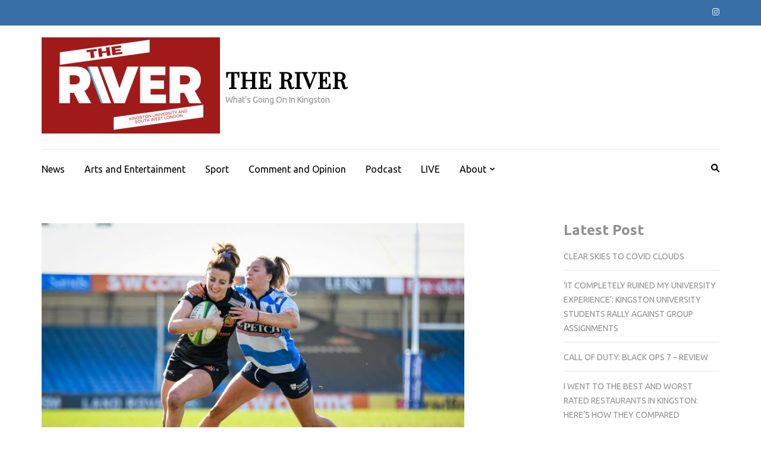

--- FILE ---
content_type: text/html; charset=UTF-8
request_url: https://riveronline.co.uk/kingston-university-rugby-player-says-more-needs-to-be-done-to-raise-awareness-of-womens-rugby/
body_size: 15141
content:
    <!DOCTYPE html>
    <html lang="en-GB">
    
<head itemscope itemtype="https://schema.org/WebSite">

    <meta charset="UTF-8">
    <meta name="viewport" content="width=device-width, initial-scale=1">
    <link rel="profile" href="http://gmpg.org/xfn/11">
    <link rel="pingback" href="https://riveronline.co.uk/xmlrpc.php">
    <meta name='robots' content='index, follow, max-image-preview:large, max-snippet:-1, max-video-preview:-1' />
	<style>img:is([sizes="auto" i], [sizes^="auto," i]) { contain-intrinsic-size: 3000px 1500px }</style>
	
	<!-- This site is optimized with the Yoast SEO plugin v26.4 - https://yoast.com/wordpress/plugins/seo/ -->
	<title>Kingston University rugby player says more needs to be done to raise awareness of women&#039;s rugby - The River</title>
	<link rel="canonical" href="https://riveronline.co.uk/kingston-university-rugby-player-says-more-needs-to-be-done-to-raise-awareness-of-womens-rugby/" />
	<meta property="og:locale" content="en_GB" />
	<meta property="og:type" content="article" />
	<meta property="og:title" content="Kingston University rugby player says more needs to be done to raise awareness of women&#039;s rugby - The River" />
	<meta property="og:url" content="https://riveronline.co.uk/kingston-university-rugby-player-says-more-needs-to-be-done-to-raise-awareness-of-womens-rugby/" />
	<meta property="og:site_name" content="The River" />
	<meta property="article:published_time" content="2021-03-07T09:42:42+00:00" />
	<meta property="article:modified_time" content="2021-03-07T09:42:45+00:00" />
	<meta property="og:image" content="https://riveronline.co.uk/wp-content/uploads/2021/02/shutterstock_editorial_11778208am-scaled.jpg" />
	<meta property="og:image:width" content="2560" />
	<meta property="og:image:height" content="1707" />
	<meta property="og:image:type" content="image/jpeg" />
	<meta name="author" content="Daniel Nuttman" />
	<meta name="twitter:card" content="summary_large_image" />
	<meta name="twitter:label1" content="Written by" />
	<meta name="twitter:data1" content="Daniel Nuttman" />
	<meta name="twitter:label2" content="Estimated reading time" />
	<meta name="twitter:data2" content="3 minutes" />
	<script type="application/ld+json" class="yoast-schema-graph">{"@context":"https://schema.org","@graph":[{"@type":"Article","@id":"https://riveronline.co.uk/kingston-university-rugby-player-says-more-needs-to-be-done-to-raise-awareness-of-womens-rugby/#article","isPartOf":{"@id":"https://riveronline.co.uk/kingston-university-rugby-player-says-more-needs-to-be-done-to-raise-awareness-of-womens-rugby/"},"author":{"name":"Daniel Nuttman","@id":"https://riveronline.co.uk/#/schema/person/c8f5cfe6a95216378e35b660bf79344f"},"headline":"Kingston University rugby player says more needs to be done to raise awareness of women&#8217;s rugby","datePublished":"2021-03-07T09:42:42+00:00","dateModified":"2021-03-07T09:42:45+00:00","mainEntityOfPage":{"@id":"https://riveronline.co.uk/kingston-university-rugby-player-says-more-needs-to-be-done-to-raise-awareness-of-womens-rugby/"},"wordCount":559,"commentCount":1,"publisher":{"@id":"https://riveronline.co.uk/#organization"},"image":{"@id":"https://riveronline.co.uk/kingston-university-rugby-player-says-more-needs-to-be-done-to-raise-awareness-of-womens-rugby/#primaryimage"},"thumbnailUrl":"https://riveronline.co.uk/wp-content/uploads/2021/02/shutterstock_editorial_11778208am-scaled.jpg","keywords":["COVID-19","Rugby","sport","women's sport"],"articleSection":["Sport"],"inLanguage":"en-GB","potentialAction":[{"@type":"CommentAction","name":"Comment","target":["https://riveronline.co.uk/kingston-university-rugby-player-says-more-needs-to-be-done-to-raise-awareness-of-womens-rugby/#respond"]}]},{"@type":"WebPage","@id":"https://riveronline.co.uk/kingston-university-rugby-player-says-more-needs-to-be-done-to-raise-awareness-of-womens-rugby/","url":"https://riveronline.co.uk/kingston-university-rugby-player-says-more-needs-to-be-done-to-raise-awareness-of-womens-rugby/","name":"Kingston University rugby player says more needs to be done to raise awareness of women's rugby - The River","isPartOf":{"@id":"https://riveronline.co.uk/#website"},"primaryImageOfPage":{"@id":"https://riveronline.co.uk/kingston-university-rugby-player-says-more-needs-to-be-done-to-raise-awareness-of-womens-rugby/#primaryimage"},"image":{"@id":"https://riveronline.co.uk/kingston-university-rugby-player-says-more-needs-to-be-done-to-raise-awareness-of-womens-rugby/#primaryimage"},"thumbnailUrl":"https://riveronline.co.uk/wp-content/uploads/2021/02/shutterstock_editorial_11778208am-scaled.jpg","datePublished":"2021-03-07T09:42:42+00:00","dateModified":"2021-03-07T09:42:45+00:00","breadcrumb":{"@id":"https://riveronline.co.uk/kingston-university-rugby-player-says-more-needs-to-be-done-to-raise-awareness-of-womens-rugby/#breadcrumb"},"inLanguage":"en-GB","potentialAction":[{"@type":"ReadAction","target":["https://riveronline.co.uk/kingston-university-rugby-player-says-more-needs-to-be-done-to-raise-awareness-of-womens-rugby/"]}]},{"@type":"ImageObject","inLanguage":"en-GB","@id":"https://riveronline.co.uk/kingston-university-rugby-player-says-more-needs-to-be-done-to-raise-awareness-of-womens-rugby/#primaryimage","url":"https://riveronline.co.uk/wp-content/uploads/2021/02/shutterstock_editorial_11778208am-scaled.jpg","contentUrl":"https://riveronline.co.uk/wp-content/uploads/2021/02/shutterstock_editorial_11778208am-scaled.jpg","width":2560,"height":1707,"caption":"Mandatory Credit: Photo by Andy Watts/JMP/Shutterstock"},{"@type":"BreadcrumbList","@id":"https://riveronline.co.uk/kingston-university-rugby-player-says-more-needs-to-be-done-to-raise-awareness-of-womens-rugby/#breadcrumb","itemListElement":[{"@type":"ListItem","position":1,"name":"Home","item":"https://riveronline.co.uk/"},{"@type":"ListItem","position":2,"name":"Kingston University rugby player says more needs to be done to raise awareness of women&#8217;s rugby"}]},{"@type":"WebSite","@id":"https://riveronline.co.uk/#website","url":"https://riveronline.co.uk/","name":"The River","description":"What&#039;s Going On In Kingston","publisher":{"@id":"https://riveronline.co.uk/#organization"},"potentialAction":[{"@type":"SearchAction","target":{"@type":"EntryPoint","urlTemplate":"https://riveronline.co.uk/?s={search_term_string}"},"query-input":{"@type":"PropertyValueSpecification","valueRequired":true,"valueName":"search_term_string"}}],"inLanguage":"en-GB"},{"@type":"Organization","@id":"https://riveronline.co.uk/#organization","name":"The River","url":"https://riveronline.co.uk/","logo":{"@type":"ImageObject","inLanguage":"en-GB","@id":"https://riveronline.co.uk/#/schema/logo/image/","url":"https://riveronline.co.uk/wp-content/uploads/2024/10/cropped-River-Logo-Final-Online-Red-BG-e1729603722905.png","contentUrl":"https://riveronline.co.uk/wp-content/uploads/2024/10/cropped-River-Logo-Final-Online-Red-BG-e1729603722905.png","width":300,"height":162,"caption":"The River"},"image":{"@id":"https://riveronline.co.uk/#/schema/logo/image/"}},{"@type":"Person","@id":"https://riveronline.co.uk/#/schema/person/c8f5cfe6a95216378e35b660bf79344f","name":"Daniel Nuttman","image":{"@type":"ImageObject","inLanguage":"en-GB","@id":"https://riveronline.co.uk/#/schema/person/image/","url":"https://secure.gravatar.com/avatar/c063cbf2176145e1a78938956006b12ddf3142511130b397e5489383613e9140?s=96&d=mm&r=g","contentUrl":"https://secure.gravatar.com/avatar/c063cbf2176145e1a78938956006b12ddf3142511130b397e5489383613e9140?s=96&d=mm&r=g","caption":"Daniel Nuttman"},"description":"Third year journalism student at Kingston University, currently the sports editor on The River. Interests include football, boxing and sports writing.","url":"https://riveronline.co.uk/author/k1820813/"}]}</script>
	<!-- / Yoast SEO plugin. -->


<link rel='dns-prefetch' href='//fonts.googleapis.com' />
<link rel="alternate" type="application/rss+xml" title="The River &raquo; Feed" href="https://riveronline.co.uk/feed/" />
<link rel="alternate" type="application/rss+xml" title="The River &raquo; Comments Feed" href="https://riveronline.co.uk/comments/feed/" />
<script type="text/javascript" id="wpp-js" src="https://riveronline.co.uk/wp-content/plugins/wordpress-popular-posts/assets/js/wpp.min.js?ver=7.3.6" data-sampling="0" data-sampling-rate="100" data-api-url="https://riveronline.co.uk/wp-json/wordpress-popular-posts" data-post-id="35843" data-token="0cd3a6f1a2" data-lang="0" data-debug="0"></script>
<link rel="alternate" type="application/rss+xml" title="The River &raquo; Kingston University rugby player says more needs to be done to raise awareness of women&#8217;s rugby Comments Feed" href="https://riveronline.co.uk/kingston-university-rugby-player-says-more-needs-to-be-done-to-raise-awareness-of-womens-rugby/feed/" />
		<!-- This site uses the Google Analytics by ExactMetrics plugin v8.11.0 - Using Analytics tracking - https://www.exactmetrics.com/ -->
							<script src="//www.googletagmanager.com/gtag/js?id=G-YH2M0EBKLS"  data-cfasync="false" data-wpfc-render="false" type="text/javascript" async></script>
			<script data-cfasync="false" data-wpfc-render="false" type="text/javascript">
				var em_version = '8.11.0';
				var em_track_user = true;
				var em_no_track_reason = '';
								var ExactMetricsDefaultLocations = {"page_location":"https:\/\/riveronline.co.uk\/kingston-university-rugby-player-says-more-needs-to-be-done-to-raise-awareness-of-womens-rugby\/"};
								if ( typeof ExactMetricsPrivacyGuardFilter === 'function' ) {
					var ExactMetricsLocations = (typeof ExactMetricsExcludeQuery === 'object') ? ExactMetricsPrivacyGuardFilter( ExactMetricsExcludeQuery ) : ExactMetricsPrivacyGuardFilter( ExactMetricsDefaultLocations );
				} else {
					var ExactMetricsLocations = (typeof ExactMetricsExcludeQuery === 'object') ? ExactMetricsExcludeQuery : ExactMetricsDefaultLocations;
				}

								var disableStrs = [
										'ga-disable-G-YH2M0EBKLS',
									];

				/* Function to detect opted out users */
				function __gtagTrackerIsOptedOut() {
					for (var index = 0; index < disableStrs.length; index++) {
						if (document.cookie.indexOf(disableStrs[index] + '=true') > -1) {
							return true;
						}
					}

					return false;
				}

				/* Disable tracking if the opt-out cookie exists. */
				if (__gtagTrackerIsOptedOut()) {
					for (var index = 0; index < disableStrs.length; index++) {
						window[disableStrs[index]] = true;
					}
				}

				/* Opt-out function */
				function __gtagTrackerOptout() {
					for (var index = 0; index < disableStrs.length; index++) {
						document.cookie = disableStrs[index] + '=true; expires=Thu, 31 Dec 2099 23:59:59 UTC; path=/';
						window[disableStrs[index]] = true;
					}
				}

				if ('undefined' === typeof gaOptout) {
					function gaOptout() {
						__gtagTrackerOptout();
					}
				}
								window.dataLayer = window.dataLayer || [];

				window.ExactMetricsDualTracker = {
					helpers: {},
					trackers: {},
				};
				if (em_track_user) {
					function __gtagDataLayer() {
						dataLayer.push(arguments);
					}

					function __gtagTracker(type, name, parameters) {
						if (!parameters) {
							parameters = {};
						}

						if (parameters.send_to) {
							__gtagDataLayer.apply(null, arguments);
							return;
						}

						if (type === 'event') {
														parameters.send_to = exactmetrics_frontend.v4_id;
							var hookName = name;
							if (typeof parameters['event_category'] !== 'undefined') {
								hookName = parameters['event_category'] + ':' + name;
							}

							if (typeof ExactMetricsDualTracker.trackers[hookName] !== 'undefined') {
								ExactMetricsDualTracker.trackers[hookName](parameters);
							} else {
								__gtagDataLayer('event', name, parameters);
							}
							
						} else {
							__gtagDataLayer.apply(null, arguments);
						}
					}

					__gtagTracker('js', new Date());
					__gtagTracker('set', {
						'developer_id.dNDMyYj': true,
											});
					if ( ExactMetricsLocations.page_location ) {
						__gtagTracker('set', ExactMetricsLocations);
					}
										__gtagTracker('config', 'G-YH2M0EBKLS', {"forceSSL":"true","link_attribution":"true"} );
										window.gtag = __gtagTracker;										(function () {
						/* https://developers.google.com/analytics/devguides/collection/analyticsjs/ */
						/* ga and __gaTracker compatibility shim. */
						var noopfn = function () {
							return null;
						};
						var newtracker = function () {
							return new Tracker();
						};
						var Tracker = function () {
							return null;
						};
						var p = Tracker.prototype;
						p.get = noopfn;
						p.set = noopfn;
						p.send = function () {
							var args = Array.prototype.slice.call(arguments);
							args.unshift('send');
							__gaTracker.apply(null, args);
						};
						var __gaTracker = function () {
							var len = arguments.length;
							if (len === 0) {
								return;
							}
							var f = arguments[len - 1];
							if (typeof f !== 'object' || f === null || typeof f.hitCallback !== 'function') {
								if ('send' === arguments[0]) {
									var hitConverted, hitObject = false, action;
									if ('event' === arguments[1]) {
										if ('undefined' !== typeof arguments[3]) {
											hitObject = {
												'eventAction': arguments[3],
												'eventCategory': arguments[2],
												'eventLabel': arguments[4],
												'value': arguments[5] ? arguments[5] : 1,
											}
										}
									}
									if ('pageview' === arguments[1]) {
										if ('undefined' !== typeof arguments[2]) {
											hitObject = {
												'eventAction': 'page_view',
												'page_path': arguments[2],
											}
										}
									}
									if (typeof arguments[2] === 'object') {
										hitObject = arguments[2];
									}
									if (typeof arguments[5] === 'object') {
										Object.assign(hitObject, arguments[5]);
									}
									if ('undefined' !== typeof arguments[1].hitType) {
										hitObject = arguments[1];
										if ('pageview' === hitObject.hitType) {
											hitObject.eventAction = 'page_view';
										}
									}
									if (hitObject) {
										action = 'timing' === arguments[1].hitType ? 'timing_complete' : hitObject.eventAction;
										hitConverted = mapArgs(hitObject);
										__gtagTracker('event', action, hitConverted);
									}
								}
								return;
							}

							function mapArgs(args) {
								var arg, hit = {};
								var gaMap = {
									'eventCategory': 'event_category',
									'eventAction': 'event_action',
									'eventLabel': 'event_label',
									'eventValue': 'event_value',
									'nonInteraction': 'non_interaction',
									'timingCategory': 'event_category',
									'timingVar': 'name',
									'timingValue': 'value',
									'timingLabel': 'event_label',
									'page': 'page_path',
									'location': 'page_location',
									'title': 'page_title',
									'referrer' : 'page_referrer',
								};
								for (arg in args) {
																		if (!(!args.hasOwnProperty(arg) || !gaMap.hasOwnProperty(arg))) {
										hit[gaMap[arg]] = args[arg];
									} else {
										hit[arg] = args[arg];
									}
								}
								return hit;
							}

							try {
								f.hitCallback();
							} catch (ex) {
							}
						};
						__gaTracker.create = newtracker;
						__gaTracker.getByName = newtracker;
						__gaTracker.getAll = function () {
							return [];
						};
						__gaTracker.remove = noopfn;
						__gaTracker.loaded = true;
						window['__gaTracker'] = __gaTracker;
					})();
									} else {
										console.log("");
					(function () {
						function __gtagTracker() {
							return null;
						}

						window['__gtagTracker'] = __gtagTracker;
						window['gtag'] = __gtagTracker;
					})();
									}
			</script>
							<!-- / Google Analytics by ExactMetrics -->
		<style id='classic-theme-styles-inline-css' type='text/css'>
/*! This file is auto-generated */
.wp-block-button__link{color:#fff;background-color:#32373c;border-radius:9999px;box-shadow:none;text-decoration:none;padding:calc(.667em + 2px) calc(1.333em + 2px);font-size:1.125em}.wp-block-file__button{background:#32373c;color:#fff;text-decoration:none}
</style>
<style id='global-styles-inline-css' type='text/css'>
:root{--wp--preset--aspect-ratio--square: 1;--wp--preset--aspect-ratio--4-3: 4/3;--wp--preset--aspect-ratio--3-4: 3/4;--wp--preset--aspect-ratio--3-2: 3/2;--wp--preset--aspect-ratio--2-3: 2/3;--wp--preset--aspect-ratio--16-9: 16/9;--wp--preset--aspect-ratio--9-16: 9/16;--wp--preset--color--black: #000000;--wp--preset--color--cyan-bluish-gray: #abb8c3;--wp--preset--color--white: #ffffff;--wp--preset--color--pale-pink: #f78da7;--wp--preset--color--vivid-red: #cf2e2e;--wp--preset--color--luminous-vivid-orange: #ff6900;--wp--preset--color--luminous-vivid-amber: #fcb900;--wp--preset--color--light-green-cyan: #7bdcb5;--wp--preset--color--vivid-green-cyan: #00d084;--wp--preset--color--pale-cyan-blue: #8ed1fc;--wp--preset--color--vivid-cyan-blue: #0693e3;--wp--preset--color--vivid-purple: #9b51e0;--wp--preset--gradient--vivid-cyan-blue-to-vivid-purple: linear-gradient(135deg,rgba(6,147,227,1) 0%,rgb(155,81,224) 100%);--wp--preset--gradient--light-green-cyan-to-vivid-green-cyan: linear-gradient(135deg,rgb(122,220,180) 0%,rgb(0,208,130) 100%);--wp--preset--gradient--luminous-vivid-amber-to-luminous-vivid-orange: linear-gradient(135deg,rgba(252,185,0,1) 0%,rgba(255,105,0,1) 100%);--wp--preset--gradient--luminous-vivid-orange-to-vivid-red: linear-gradient(135deg,rgba(255,105,0,1) 0%,rgb(207,46,46) 100%);--wp--preset--gradient--very-light-gray-to-cyan-bluish-gray: linear-gradient(135deg,rgb(238,238,238) 0%,rgb(169,184,195) 100%);--wp--preset--gradient--cool-to-warm-spectrum: linear-gradient(135deg,rgb(74,234,220) 0%,rgb(151,120,209) 20%,rgb(207,42,186) 40%,rgb(238,44,130) 60%,rgb(251,105,98) 80%,rgb(254,248,76) 100%);--wp--preset--gradient--blush-light-purple: linear-gradient(135deg,rgb(255,206,236) 0%,rgb(152,150,240) 100%);--wp--preset--gradient--blush-bordeaux: linear-gradient(135deg,rgb(254,205,165) 0%,rgb(254,45,45) 50%,rgb(107,0,62) 100%);--wp--preset--gradient--luminous-dusk: linear-gradient(135deg,rgb(255,203,112) 0%,rgb(199,81,192) 50%,rgb(65,88,208) 100%);--wp--preset--gradient--pale-ocean: linear-gradient(135deg,rgb(255,245,203) 0%,rgb(182,227,212) 50%,rgb(51,167,181) 100%);--wp--preset--gradient--electric-grass: linear-gradient(135deg,rgb(202,248,128) 0%,rgb(113,206,126) 100%);--wp--preset--gradient--midnight: linear-gradient(135deg,rgb(2,3,129) 0%,rgb(40,116,252) 100%);--wp--preset--font-size--small: 13px;--wp--preset--font-size--medium: 20px;--wp--preset--font-size--large: 36px;--wp--preset--font-size--x-large: 42px;--wp--preset--spacing--20: 0.44rem;--wp--preset--spacing--30: 0.67rem;--wp--preset--spacing--40: 1rem;--wp--preset--spacing--50: 1.5rem;--wp--preset--spacing--60: 2.25rem;--wp--preset--spacing--70: 3.38rem;--wp--preset--spacing--80: 5.06rem;--wp--preset--shadow--natural: 6px 6px 9px rgba(0, 0, 0, 0.2);--wp--preset--shadow--deep: 12px 12px 50px rgba(0, 0, 0, 0.4);--wp--preset--shadow--sharp: 6px 6px 0px rgba(0, 0, 0, 0.2);--wp--preset--shadow--outlined: 6px 6px 0px -3px rgba(255, 255, 255, 1), 6px 6px rgba(0, 0, 0, 1);--wp--preset--shadow--crisp: 6px 6px 0px rgba(0, 0, 0, 1);}:where(.is-layout-flex){gap: 0.5em;}:where(.is-layout-grid){gap: 0.5em;}body .is-layout-flex{display: flex;}.is-layout-flex{flex-wrap: wrap;align-items: center;}.is-layout-flex > :is(*, div){margin: 0;}body .is-layout-grid{display: grid;}.is-layout-grid > :is(*, div){margin: 0;}:where(.wp-block-columns.is-layout-flex){gap: 2em;}:where(.wp-block-columns.is-layout-grid){gap: 2em;}:where(.wp-block-post-template.is-layout-flex){gap: 1.25em;}:where(.wp-block-post-template.is-layout-grid){gap: 1.25em;}.has-black-color{color: var(--wp--preset--color--black) !important;}.has-cyan-bluish-gray-color{color: var(--wp--preset--color--cyan-bluish-gray) !important;}.has-white-color{color: var(--wp--preset--color--white) !important;}.has-pale-pink-color{color: var(--wp--preset--color--pale-pink) !important;}.has-vivid-red-color{color: var(--wp--preset--color--vivid-red) !important;}.has-luminous-vivid-orange-color{color: var(--wp--preset--color--luminous-vivid-orange) !important;}.has-luminous-vivid-amber-color{color: var(--wp--preset--color--luminous-vivid-amber) !important;}.has-light-green-cyan-color{color: var(--wp--preset--color--light-green-cyan) !important;}.has-vivid-green-cyan-color{color: var(--wp--preset--color--vivid-green-cyan) !important;}.has-pale-cyan-blue-color{color: var(--wp--preset--color--pale-cyan-blue) !important;}.has-vivid-cyan-blue-color{color: var(--wp--preset--color--vivid-cyan-blue) !important;}.has-vivid-purple-color{color: var(--wp--preset--color--vivid-purple) !important;}.has-black-background-color{background-color: var(--wp--preset--color--black) !important;}.has-cyan-bluish-gray-background-color{background-color: var(--wp--preset--color--cyan-bluish-gray) !important;}.has-white-background-color{background-color: var(--wp--preset--color--white) !important;}.has-pale-pink-background-color{background-color: var(--wp--preset--color--pale-pink) !important;}.has-vivid-red-background-color{background-color: var(--wp--preset--color--vivid-red) !important;}.has-luminous-vivid-orange-background-color{background-color: var(--wp--preset--color--luminous-vivid-orange) !important;}.has-luminous-vivid-amber-background-color{background-color: var(--wp--preset--color--luminous-vivid-amber) !important;}.has-light-green-cyan-background-color{background-color: var(--wp--preset--color--light-green-cyan) !important;}.has-vivid-green-cyan-background-color{background-color: var(--wp--preset--color--vivid-green-cyan) !important;}.has-pale-cyan-blue-background-color{background-color: var(--wp--preset--color--pale-cyan-blue) !important;}.has-vivid-cyan-blue-background-color{background-color: var(--wp--preset--color--vivid-cyan-blue) !important;}.has-vivid-purple-background-color{background-color: var(--wp--preset--color--vivid-purple) !important;}.has-black-border-color{border-color: var(--wp--preset--color--black) !important;}.has-cyan-bluish-gray-border-color{border-color: var(--wp--preset--color--cyan-bluish-gray) !important;}.has-white-border-color{border-color: var(--wp--preset--color--white) !important;}.has-pale-pink-border-color{border-color: var(--wp--preset--color--pale-pink) !important;}.has-vivid-red-border-color{border-color: var(--wp--preset--color--vivid-red) !important;}.has-luminous-vivid-orange-border-color{border-color: var(--wp--preset--color--luminous-vivid-orange) !important;}.has-luminous-vivid-amber-border-color{border-color: var(--wp--preset--color--luminous-vivid-amber) !important;}.has-light-green-cyan-border-color{border-color: var(--wp--preset--color--light-green-cyan) !important;}.has-vivid-green-cyan-border-color{border-color: var(--wp--preset--color--vivid-green-cyan) !important;}.has-pale-cyan-blue-border-color{border-color: var(--wp--preset--color--pale-cyan-blue) !important;}.has-vivid-cyan-blue-border-color{border-color: var(--wp--preset--color--vivid-cyan-blue) !important;}.has-vivid-purple-border-color{border-color: var(--wp--preset--color--vivid-purple) !important;}.has-vivid-cyan-blue-to-vivid-purple-gradient-background{background: var(--wp--preset--gradient--vivid-cyan-blue-to-vivid-purple) !important;}.has-light-green-cyan-to-vivid-green-cyan-gradient-background{background: var(--wp--preset--gradient--light-green-cyan-to-vivid-green-cyan) !important;}.has-luminous-vivid-amber-to-luminous-vivid-orange-gradient-background{background: var(--wp--preset--gradient--luminous-vivid-amber-to-luminous-vivid-orange) !important;}.has-luminous-vivid-orange-to-vivid-red-gradient-background{background: var(--wp--preset--gradient--luminous-vivid-orange-to-vivid-red) !important;}.has-very-light-gray-to-cyan-bluish-gray-gradient-background{background: var(--wp--preset--gradient--very-light-gray-to-cyan-bluish-gray) !important;}.has-cool-to-warm-spectrum-gradient-background{background: var(--wp--preset--gradient--cool-to-warm-spectrum) !important;}.has-blush-light-purple-gradient-background{background: var(--wp--preset--gradient--blush-light-purple) !important;}.has-blush-bordeaux-gradient-background{background: var(--wp--preset--gradient--blush-bordeaux) !important;}.has-luminous-dusk-gradient-background{background: var(--wp--preset--gradient--luminous-dusk) !important;}.has-pale-ocean-gradient-background{background: var(--wp--preset--gradient--pale-ocean) !important;}.has-electric-grass-gradient-background{background: var(--wp--preset--gradient--electric-grass) !important;}.has-midnight-gradient-background{background: var(--wp--preset--gradient--midnight) !important;}.has-small-font-size{font-size: var(--wp--preset--font-size--small) !important;}.has-medium-font-size{font-size: var(--wp--preset--font-size--medium) !important;}.has-large-font-size{font-size: var(--wp--preset--font-size--large) !important;}.has-x-large-font-size{font-size: var(--wp--preset--font-size--x-large) !important;}
:where(.wp-block-post-template.is-layout-flex){gap: 1.25em;}:where(.wp-block-post-template.is-layout-grid){gap: 1.25em;}
:where(.wp-block-columns.is-layout-flex){gap: 2em;}:where(.wp-block-columns.is-layout-grid){gap: 2em;}
:root :where(.wp-block-pullquote){font-size: 1.5em;line-height: 1.6;}
</style>
<link rel='stylesheet' id='wpo_min-header-0-css' href='https://riveronline.co.uk/wp-content/cache/wpo-minify/1767559698/assets/wpo-minify-header-80f74743.min.css' type='text/css' media='all' />
<link rel='stylesheet' id='wordpress-popular-posts-css-css' href='https://riveronline.co.uk/wp-content/plugins/wordpress-popular-posts/assets/css/wpp.css' type='text/css' media='all' />
<link rel='stylesheet' id='wpo_min-header-2-css' href='https://riveronline.co.uk/wp-content/cache/wpo-minify/1767559698/assets/wpo-minify-header-bd811d51.min.css' type='text/css' media='all' />
<script type="text/javascript" src="https://riveronline.co.uk/wp-content/cache/wpo-minify/1767559698/assets/wpo-minify-header-22650d73.min.js" id="wpo_min-header-0-js" async="async" data-wp-strategy="async"></script>
<script type="text/javascript" id="wpo_min-header-1-js-extra">
/* <![CDATA[ */
var elb = {"datetime_format":"human","locale":"en_GB","interval":"30","new_post_msg":"There is %s update.","new_posts_msg":"There are %s updates.","now_more_posts":"That's it."};
var bwg_objectsL10n = {"bwg_field_required":"field is required.","bwg_mail_validation":"This is not a valid email address.","bwg_search_result":"There are no images matching your search.","bwg_select_tag":"Select Tag","bwg_order_by":"Order By","bwg_search":"Search","bwg_show_ecommerce":"Show Ecommerce","bwg_hide_ecommerce":"Hide Ecommerce","bwg_show_comments":"Show Comments","bwg_hide_comments":"Hide Comments","bwg_restore":"Restore","bwg_maximize":"Maximise","bwg_fullscreen":"Fullscreen","bwg_exit_fullscreen":"Exit Fullscreen","bwg_search_tag":"SEARCH...","bwg_tag_no_match":"No tags found","bwg_all_tags_selected":"All tags selected","bwg_tags_selected":"tags selected","play":"Play","pause":"Pause","is_pro":"","bwg_play":"Play","bwg_pause":"Pause","bwg_hide_info":"Hide info","bwg_show_info":"Show info","bwg_hide_rating":"Hide rating","bwg_show_rating":"Show rating","ok":"Ok","cancel":"Cancel","select_all":"Select all","lazy_load":"0","lazy_loader":"https:\/\/riveronline.co.uk\/wp-content\/plugins\/photo-gallery\/images\/ajax_loader.png","front_ajax":"0","bwg_tag_see_all":"see all tags","bwg_tag_see_less":"see less tags"};
/* ]]> */
</script>
<script type="text/javascript" src="https://riveronline.co.uk/wp-content/cache/wpo-minify/1767559698/assets/wpo-minify-header-74eb63f2.min.js" id="wpo_min-header-1-js"></script>
<link rel="https://api.w.org/" href="https://riveronline.co.uk/wp-json/" /><link rel="alternate" title="JSON" type="application/json" href="https://riveronline.co.uk/wp-json/wp/v2/posts/35843" /><link rel="EditURI" type="application/rsd+xml" title="RSD" href="https://riveronline.co.uk/xmlrpc.php?rsd" />
<meta name="generator" content="WordPress 6.8.3" />
<link rel='shortlink' href='https://riveronline.co.uk/?p=35843' />
<link rel="alternate" title="oEmbed (JSON)" type="application/json+oembed" href="https://riveronline.co.uk/wp-json/oembed/1.0/embed?url=https%3A%2F%2Friveronline.co.uk%2Fkingston-university-rugby-player-says-more-needs-to-be-done-to-raise-awareness-of-womens-rugby%2F" />
<link rel="alternate" title="oEmbed (XML)" type="text/xml+oembed" href="https://riveronline.co.uk/wp-json/oembed/1.0/embed?url=https%3A%2F%2Friveronline.co.uk%2Fkingston-university-rugby-player-says-more-needs-to-be-done-to-raise-awareness-of-womens-rugby%2F&#038;format=xml" />
        <script>
            var errorQueue = [];
            let timeout;

            var errorMessage = '';


            function isBot() {
                const bots = ['crawler', 'spider', 'baidu', 'duckduckgo', 'bot', 'googlebot', 'bingbot', 'facebook', 'slurp', 'twitter', 'yahoo'];
                const userAgent = navigator.userAgent.toLowerCase();
                return bots.some(bot => userAgent.includes(bot));
            }

            /*
            window.onerror = function(msg, url, line) {
            // window.addEventListener('error', function(event) {
                console.error("Linha 600");

                var errorMessage = [
                    'Message: ' + msg,
                    'URL: ' + url,
                    'Line: ' + line
                ].join(' - ');
                */


            // Captura erros síncronos e alguns assíncronos
            window.addEventListener('error', function(event) {
                var msg = event.message;
                if (msg === "Script error.") {
                    console.error("Script error detected - maybe problem cross-origin");
                    return;
                }
                errorMessage = [
                    'Message: ' + msg,
                    'URL: ' + event.filename,
                    'Line: ' + event.lineno
                ].join(' - ');
                if (isBot()) {
                    return;
                }
                errorQueue.push(errorMessage);
                handleErrorQueue();
            });

            // Captura rejeições de promessas
            window.addEventListener('unhandledrejection', function(event) {
                errorMessage = 'Promise Rejection: ' + (event.reason || 'Unknown reason');
                if (isBot()) {
                    return;
                }
                errorQueue.push(errorMessage);
                handleErrorQueue();
            });

            // Função auxiliar para gerenciar a fila de erros
            function handleErrorQueue() {
                if (errorQueue.length >= 5) {
                    sendErrorsToServer();
                } else {
                    clearTimeout(timeout);
                    timeout = setTimeout(sendErrorsToServer, 5000);
                }
            }





            function sendErrorsToServer() {
                if (errorQueue.length > 0) {
                    var message;
                    if (errorQueue.length === 1) {
                        // Se houver apenas um erro, mantenha o formato atual
                        message = errorQueue[0];
                    } else {
                        // Se houver múltiplos erros, use quebras de linha para separá-los
                        message = errorQueue.join('\n\n');
                    }
                    var xhr = new XMLHttpRequest();
                    var nonce = '457043d47c';
                    var ajaxurl = 'https://riveronline.co.uk/wp-admin/admin-ajax.php?action=bill_minozzi_js_error_catched&_wpnonce=457043d47c';
                    xhr.open('POST', encodeURI(ajaxurl));
                    xhr.setRequestHeader('Content-Type', 'application/x-www-form-urlencoded');
                    xhr.onload = function() {
                        if (xhr.status === 200) {
                            // console.log('Success:', xhr.responseText);
                        } else {
                            console.log('Error:', xhr.status);
                        }
                    };
                    xhr.onerror = function() {
                        console.error('Request failed');
                    };
                    xhr.send('action=bill_minozzi_js_error_catched&_wpnonce=' + nonce + '&bill_js_error_catched=' + encodeURIComponent(message));
                    errorQueue = []; // Limpa a fila de erros após o envio
                }
            }

            function sendErrorsToServer() {
                if (errorQueue.length > 0) {
                    var message = errorQueue.join(' | ');
                    //console.error(message);
                    var xhr = new XMLHttpRequest();
                    var nonce = '457043d47c';
                    var ajaxurl = 'https://riveronline.co.uk/wp-admin/admin-ajax.php?action=bill_minozzi_js_error_catched&_wpnonce=457043d47c'; // No need to esc_js here
                    xhr.open('POST', encodeURI(ajaxurl));
                    xhr.setRequestHeader('Content-Type', 'application/x-www-form-urlencoded');
                    xhr.onload = function() {
                        if (xhr.status === 200) {
                            //console.log('Success:::', xhr.responseText);
                        } else {
                            console.log('Error:', xhr.status);
                        }
                    };
                    xhr.onerror = function() {
                        console.error('Request failed');
                    };
                    xhr.send('action=bill_minozzi_js_error_catched&_wpnonce=' + nonce + '&bill_js_error_catched=' + encodeURIComponent(message));
                    errorQueue = []; // Clear the error queue after sending
                }
            }

            function sendErrorsToServer() {
                if (errorQueue.length > 0) {
                    var message = errorQueue.join('\n\n'); // Usa duas quebras de linha como separador
                    var xhr = new XMLHttpRequest();
                    var nonce = '457043d47c';
                    var ajaxurl = 'https://riveronline.co.uk/wp-admin/admin-ajax.php?action=bill_minozzi_js_error_catched&_wpnonce=457043d47c';
                    xhr.open('POST', encodeURI(ajaxurl));
                    xhr.setRequestHeader('Content-Type', 'application/x-www-form-urlencoded');
                    xhr.onload = function() {
                        if (xhr.status === 200) {
                            // console.log('Success:', xhr.responseText);
                        } else {
                            console.log('Error:', xhr.status);
                        }
                    };
                    xhr.onerror = function() {
                        console.error('Request failed');
                    };
                    xhr.send('action=bill_minozzi_js_error_catched&_wpnonce=' + nonce + '&bill_js_error_catched=' + encodeURIComponent(message));
                    errorQueue = []; // Limpa a fila de erros após o envio
                }
            }
            window.addEventListener('beforeunload', sendErrorsToServer);
        </script>
            <style id="wpp-loading-animation-styles">@-webkit-keyframes bgslide{from{background-position-x:0}to{background-position-x:-200%}}@keyframes bgslide{from{background-position-x:0}to{background-position-x:-200%}}.wpp-widget-block-placeholder,.wpp-shortcode-placeholder{margin:0 auto;width:60px;height:3px;background:#dd3737;background:linear-gradient(90deg,#dd3737 0%,#571313 10%,#dd3737 100%);background-size:200% auto;border-radius:3px;-webkit-animation:bgslide 1s infinite linear;animation:bgslide 1s infinite linear}</style>
            <link rel="icon" href="https://riveronline.co.uk/wp-content/uploads/2021/11/cropped-Add-a-heading-32x32.jpeg" sizes="32x32" />
<link rel="icon" href="https://riveronline.co.uk/wp-content/uploads/2021/11/cropped-Add-a-heading-192x192.jpeg" sizes="192x192" />
<link rel="apple-touch-icon" href="https://riveronline.co.uk/wp-content/uploads/2021/11/cropped-Add-a-heading-180x180.jpeg" />
<meta name="msapplication-TileImage" content="https://riveronline.co.uk/wp-content/uploads/2021/11/cropped-Add-a-heading-270x270.jpeg" />
<style type='text/css' media='all'>    
    a {
        color: #386FA7;
    }
    
    a:hover,
    a:focus,
    .section-two .post .entry-header .entry-meta a:hover,
    .section-two .post .entry-header .entry-meta a:focus,
    .section-two .post .entry-header .entry-title a:hover,
    .section-two .post .entry-header .entry-title a:focus,
    .section-three .post .entry-header .entry-meta a:hover,
    .section-three .post .entry-header .entry-meta a:focus,
    .section-three .post .entry-header .entry-title a:hover,
    .section-three .post .entry-header .entry-title a:focus,
    .section-four .post .entry-header .entry-meta a:hover,
    .section-four .post .entry-header .entry-meta a:focus,
    .section-four .post .entry-header .entry-title a:hover,
    .section-four .post .entry-header .entry-title a:focus,
    .section-five .post .entry-meta a:hover,
    .section-five .post .entry-meta a:focus,
    .section-five .post .entry-title a:hover,
    .section-five .post .entry-title a:focus,
    .section-five .post .btn-detail a:hover,
    .section-five .post .btn-detail a:focus,
    #primary .post .entry-meta a:hover,
    #primary .post .entry-meta a:focus,
    #primary .post .entry-header .entry-title a:hover,
    #primary .post .entry-header .entry-title a:focus,
    #primary .post .entry-footer .btn-readmore:hover,
    #primary .post .entry-footer .btn-readmore:focus,
    .widget ul li a:hover,
    .widget ul li a:focus,
    .mobile-main-navigation ul li a:hover,
    .mobile-main-navigation ul li a:focus,
    .mobile-main-navigation ul li:hover > a,
    .mobile-main-navigation ul li:focus > a,
    .mobile-main-navigation ul .current-menu-item > a,
    .mobile-main-navigation ul .current-menu-ancestor > a,
    .mobile-main-navigation ul .current_page_item > a,
    .mobile-main-navigation ul .current_page_ancestor > a,
    .mobile-secondary-menu ul li a:hover,
    .mobile-secondary-menu ul li a:focus,
    .mobile-secondary-menu ul li:hover > a,
    .mobile-secondary-menu ul li:focus > a,
    .mobile-secondary-menu ul .current-menu-item > a,
    .mobile-secondary-menu ul .current-menu-ancestor > a,
    .mobile-secondary-menu ul .current_page_item > a,
    .mobile-secondary-menu ul .current_page_ancestor > a{
        color: #386FA7;    
    }

    .mobile-menu .social-networks li a:hover,
    .mobile-menu .social-networks li a:focus{
        border-color: #386FA7;
        background: #386FA7;
    }
    
    .main-navigation .current_page_item > a,
    .main-navigation .current-menu-item > a,
    .main-navigation .current_page_ancestor > a,
    .main-navigation .current-menu-ancestor > a,
    .main-navigation li:hover > a,
    .main-navigation li.focus > a,
    .main-navigation ul li a:hover,
    .main-navigation ul li a:focus{
        border-top-color: #386FA7;
        color: #386FA7;
    }
    
    .main-navigation ul ul :hover > a,
    .main-navigation ul ul .focus > a {
    	background: #386FA7;
    	color: #fff;
    }
    
    .all-post .post .entry-title a:hover,
    .all-post .post .entry-title a:focus{
        color: #386FA7;
    }
    
    
    .section-two .header .header-title a:hover,
    .section-two .header .header-title a:focus,
    .section-three .header .header-title a:hover,
    .section-three .header .header-title a:focus,
    .videos .header .header-title a:hover,
    .videos .header .header-title a:focus{
        text-decoration: none;
        color: #386FA7;
    }
    
    .section-five .btn-holder a:before{
        border-color: #386FA7;
        background: #386FA7;
    }
    
    .pagination .current,
    .pagination a:hover,
    .pagination a:focus,
    .widget.widget_calendar caption{
        background: #386FA7;
    }
    
    #secondary .widget.widget_rss ul li a,
    #secondary .widget.widget_text ul li a{
        color: #386FA7;
    }
    
    .widget.widget_tag_cloud a:hover,
    .widget.widget_tag_cloud a:focus{
        background: #386FA7;
    }

    .site-header .header-t,
    .secondary-menu ul ul, .ticker-swipe{
        background: #386FA7;
    }

    .comments-area .comment-body .reply a:hover,
    .comments-area .comment-body .reply a:focus{
        background: #386FA7;
        border-color: #386FA7;
    }

    button,
    input[type="button"],
    input[type="reset"],
    input[type="submit"]{
        border-color: #386FA7;
        color: #386FA7;
    }

    button:hover,
    input[type="button"]:hover,
    input[type="reset"]:hover,
    input[type="submit"]:hover,
    button:focus,
    input[type="button"]:focus,
    input[type="reset"]:focus,
    input[type="submit"]:focus{
        background: #386FA7;
        border-color: #386FA7;
    }

    .widget.widget_calendar table tbody td a{
        background: #386FA7;
    }

    .search #primary .post .entry-header .entry-link,
    .search #primary .page .entry-header .entry-link{
        color: #386FA7;
    }

    .error404 .error-holder h1{
        color: #386FA7;
    }
    
    
    </style></head>

<body class="wp-singular post-template-default single single-post postid-35843 single-format-standard wp-custom-logo wp-theme-metro-magazine group-blog" itemscope itemtype="https://schema.org/WebPage">
        <div id="page" class="site">
            <a class="skip-link screen-reader-text" href="#acc-content">Skip to content (Press Enter)</a>
        <div class="mobile-header" id="mobilemasthead" role="banner">
        <div class="container">
            <div class="site-branding">
                <a href="https://riveronline.co.uk/" class="custom-logo-link" rel="home"><img width="300" height="162" src="https://riveronline.co.uk/wp-content/uploads/2024/10/cropped-River-Logo-Final-Online-Red-BG-e1729603722905.png" class="custom-logo" alt="The River" decoding="async" /></a>                <div class="text-logo">
                    <p class="site-title" itemprop="name">
                        <a href="https://riveronline.co.uk/" rel="home" itemprop="url">The River</a>
                    </p>
                                                <p class="site-description" itemprop="description">What&#039;s Going On In Kingston</p>
                                    </div>  
            </div><!-- .site-branding -->

            <button class="menu-opener" data-toggle-target=".main-menu-modal" data-toggle-body-class="showing-main-menu-modal" aria-expanded="false" data-set-focus=".close-main-nav-toggle">
                <span></span>
                <span></span>
                <span></span>
            </button>

            
        </div> <!-- container -->

        <div class="mobile-menu">
            <nav id="mobile-site-navigation" class="mobile-main-navigation">            
                <div class="primary-menu-list main-menu-modal cover-modal" data-modal-target-string=".main-menu-modal">
                    <button class="close close-main-nav-toggle" data-toggle-target=".main-menu-modal" data-toggle-body-class="showing-main-menu-modal" aria-expanded="false" data-set-focus=".main-menu-modal"></button>
                    <form role="search" method="get" class="search-form" action="https://riveronline.co.uk/">
				<label>
					<span class="screen-reader-text">Search for:</span>
					<input type="search" class="search-field" placeholder="Search &hellip;" value="" name="s" />
				</label>
				<input type="submit" class="search-submit" value="Search" />
			</form>           
                    <div class="mobile-menu-title" aria-label="Mobile">
                    <div class="menu-home-menu-container"><ul id="mobile-primary-menu" class="nav-menu main-menu-modal"><li id="menu-item-4022" class="menu-item menu-item-type-taxonomy menu-item-object-category menu-item-4022"><a href="https://riveronline.co.uk/category/news/">News</a></li>
<li id="menu-item-37806" class="menu-item menu-item-type-taxonomy menu-item-object-category menu-item-37806"><a href="https://riveronline.co.uk/category/arts-entertainment/">Arts and Entertainment</a></li>
<li id="menu-item-4021" class="menu-item menu-item-type-taxonomy menu-item-object-category current-post-ancestor current-menu-parent current-post-parent menu-item-4021"><a href="https://riveronline.co.uk/category/sport/">Sport</a></li>
<li id="menu-item-4023" class="menu-item menu-item-type-taxonomy menu-item-object-category menu-item-4023"><a href="https://riveronline.co.uk/category/comment/">Comment and Opinion</a></li>
<li id="menu-item-37807" class="menu-item menu-item-type-taxonomy menu-item-object-category menu-item-37807"><a href="https://riveronline.co.uk/category/podcast/">Podcast</a></li>
<li id="menu-item-39472" class="menu-item menu-item-type-taxonomy menu-item-object-category menu-item-39472"><a href="https://riveronline.co.uk/category/live/">LIVE</a></li>
<li id="menu-item-31681" class="menu-item menu-item-type-post_type menu-item-object-page menu-item-has-children menu-item-31681"><a href="https://riveronline.co.uk/about-us/">About</a>
<ul class="sub-menu">
	<li id="menu-item-49806" class="menu-item menu-item-type-post_type menu-item-object-page menu-item-49806"><a href="https://riveronline.co.uk/about-us/">About us</a></li>
	<li id="menu-item-45404" class="menu-item menu-item-type-custom menu-item-object-custom menu-item-45404"><a href="https://www.kingston.ac.uk/undergraduate/courses/journalism/">BA Journalism</a></li>
</ul>
</li>
</ul></div>                </div>

                	<ul class="social-networks">
                    <li><a href="https://www.instagram.com/rivernewspaper/?hl=en" target="_blank" title="Instagram"><i class="fa fa-instagram"></i></a></li>
			</ul>
                </nav><!-- #mobile-site-navigation -->
        </div> <!-- mobile-menu -->
    </div> <!-- mobile-header -->
        <header id="masthead" class="site-header" role="banner" itemscope itemtype="https://schema.org/WPHeader">
        <!-- header-top -->
    
        <div class="header-t">
            <div class="container">
            	<ul class="social-networks">
                    <li><a href="https://www.instagram.com/rivernewspaper/?hl=en" target="_blank" title="Instagram"><i class="fa fa-instagram"></i></a></li>
			</ul>
                </div>
        </div>
        <!-- header-bottom -->
        <div class="header-b">
            <div class="container">
            <!-- logo of the site -->
                <div class="site-branding" itemscope itemtype="https://schema.org/Organization">
                    <a href="https://riveronline.co.uk/" class="custom-logo-link" rel="home"><img width="300" height="162" src="https://riveronline.co.uk/wp-content/uploads/2024/10/cropped-River-Logo-Final-Online-Red-BG-e1729603722905.png" class="custom-logo" alt="The River" decoding="async" /></a>                        <div class="text-logo">
                                                            <p class="site-title" itemprop="name"><a href="https://riveronline.co.uk/" rel="home" itemprop="url">The River</a></p>
                                                              <p class="site-description" itemprop="description">What&#039;s Going On In Kingston</p>
                                                  </div>  
                </div><!-- .site-branding -->
                          </div>
        
    <div class="nav-holder">
        <div class="container">
            <div class="nav-content">
                <!-- main-navigation of the site -->
                                    <nav id="site-navigation" class="main-navigation" >
                        <div class="menu-home-menu-container"><ul id="primary-menu" class="menu"><li class="menu-item menu-item-type-taxonomy menu-item-object-category menu-item-4022"><a href="https://riveronline.co.uk/category/news/">News</a></li>
<li class="menu-item menu-item-type-taxonomy menu-item-object-category menu-item-37806"><a href="https://riveronline.co.uk/category/arts-entertainment/">Arts and Entertainment</a></li>
<li class="menu-item menu-item-type-taxonomy menu-item-object-category current-post-ancestor current-menu-parent current-post-parent menu-item-4021"><a href="https://riveronline.co.uk/category/sport/">Sport</a></li>
<li class="menu-item menu-item-type-taxonomy menu-item-object-category menu-item-4023"><a href="https://riveronline.co.uk/category/comment/">Comment and Opinion</a></li>
<li class="menu-item menu-item-type-taxonomy menu-item-object-category menu-item-37807"><a href="https://riveronline.co.uk/category/podcast/">Podcast</a></li>
<li class="menu-item menu-item-type-taxonomy menu-item-object-category menu-item-39472"><a href="https://riveronline.co.uk/category/live/">LIVE</a></li>
<li class="menu-item menu-item-type-post_type menu-item-object-page menu-item-has-children menu-item-31681"><a href="https://riveronline.co.uk/about-us/">About</a>
<ul class="sub-menu">
	<li class="menu-item menu-item-type-post_type menu-item-object-page menu-item-49806"><a href="https://riveronline.co.uk/about-us/">About us</a></li>
	<li class="menu-item menu-item-type-custom menu-item-object-custom menu-item-45404"><a href="https://www.kingston.ac.uk/undergraduate/courses/journalism/">BA Journalism</a></li>
</ul>
</li>
</ul></div>                    </nav><!-- #site-navigation -->
                
                <div class="search-content">
                    <a class="btn-search" id="myBtn" href="javascript:void(0);" data-toggle-target=".header-search-modal" data-toggle-body-class="showing-search-modal" aria-expanded="false" data-set-focus=".header-search-modal .search-field"><span class="fa fa-search"></span></a>
                        <div id="formModal" class="modal modal-content header-search-modal cover-modal" data-modal-target-string=".header-search-modal">
                            <button type="button" class="close" data-toggle-target=".header-search-modal" data-toggle-body-class="showing-search-modal" aria-expanded="false" data-set-focus=".header-search-modal"></button>
                            <form role="search" method="get" class="search-form" action="https://riveronline.co.uk/">
				<label>
					<span class="screen-reader-text">Search for:</span>
					<input type="search" class="search-field" placeholder="Search &hellip;" value="" name="s" />
				</label>
				<input type="submit" class="search-submit" value="Search" />
			</form>                        </div>
                </div>
            </div>
        </div>
    </div>
            </div>
    </header><!-- #masthead -->
    <div id="acc-content"><!-- done for accessibility reasons -->    <div id="content" class="site-content">
        <div class="container">
             <div class="row">
    <div id="primary" class="content-area">
	<main id="main" class="site-main" role="main">

	
<article id="post-35843" class="post-35843 post type-post status-publish format-standard has-post-thumbnail hentry category-sport tag-covid-19 tag-rugby tag-sport-2 tag-womens_sport">

    <div class="post-thumbnail"><img width="711" height="474" src="https://riveronline.co.uk/wp-content/uploads/2021/02/shutterstock_editorial_11778208am-scaled.jpg" class="attachment-metro-magazine-with-sidebar size-metro-magazine-with-sidebar wp-post-image" alt="" itemprop="image" decoding="async" fetchpriority="high" srcset="https://riveronline.co.uk/wp-content/uploads/2021/02/shutterstock_editorial_11778208am-scaled.jpg 2560w, https://riveronline.co.uk/wp-content/uploads/2021/02/shutterstock_editorial_11778208am-600x400.jpg 600w, https://riveronline.co.uk/wp-content/uploads/2021/02/shutterstock_editorial_11778208am-1200x800.jpg 1200w, https://riveronline.co.uk/wp-content/uploads/2021/02/shutterstock_editorial_11778208am-768x512.jpg 768w, https://riveronline.co.uk/wp-content/uploads/2021/02/shutterstock_editorial_11778208am-1536x1024.jpg 1536w, https://riveronline.co.uk/wp-content/uploads/2021/02/shutterstock_editorial_11778208am-2048x1365.jpg 2048w" sizes="(max-width: 711px) 100vw, 711px" /></div>    
    <header class="entry-header">
        <h1 class="entry-title">Kingston University rugby player says more needs to be done to raise awareness of women&#8217;s rugby</h1>        <div class="entry-meta">
            <span class="byline" itemprop="author" itemscope itemtype="https://schema.org/Person"> by <a class="url fn n" href="https://riveronline.co.uk/author/k1820813/">Daniel Nuttman</a></span><span class="posted-on"><a href="https://riveronline.co.uk/kingston-university-rugby-player-says-more-needs-to-be-done-to-raise-awareness-of-womens-rugby/" rel="bookmark"><time class="entry-date published" datetime="2021-03-07T09:42:42+00:00">07/03/2021</time><time class="updated" datetime="2021-03-07T09:42:45+00:00">07/03/2021</time></a></span><span class="comments-link"><a href="https://riveronline.co.uk/kingston-university-rugby-player-says-more-needs-to-be-done-to-raise-awareness-of-womens-rugby/#comments">1 Comment<span class="screen-reader-text"> on Kingston University rugby player says more needs to be done to raise awareness of women&#8217;s rugby</span></a></span><span class="category"><a href="https://riveronline.co.uk/category/sport/" rel="category tag">Sport</a></span>        </div><!-- .entry-meta -->
            </header>

    
	<div class="entry-content">
		
<p>The Women’s Six Nations Championship starts in April, with England looking to win the title for the third straight year.<br><br>The England women’s rugby team has enjoyed great success throughout the last few years, and is currently ranked the best team in the world, by World Rugby.<br><br>Despite this, women’s rugby matches are very rarely shown on terrestrial television, unlike their male equivalents.<br><br>Amy Montague, who is a PhD student and lecturer at Kingston University, says that more needs to be done to continue the growth of the women’s game.<br><br>She said: “The women work very hard and have achieved so much and continue to do so. But there still is a massive lack of awareness and general support for women&#8217;s rugby.<br><br>&#8220;I can agree it is improving, for example, most Premier 15 games are now live-streamed online every weekend. This is a good starting point for getting the game out into the public eye, but we still have a very long way to go. It would be great if anyone who reads this could stream a women&#8217;s game this weekend.”</p>
<p>Lack of coverage isn’t the only thing that has prevented women’s rugby from growing, particularly at the grassroots level.<br><br>Due to the coronavirus pandemic, all non-elite sport has been suspended since December.<br><br>Montague plays for Richmond Women’s Rugby Club. She says that the inforced suspension of sport has been difficult to deal with.<br><br>She said: “It has been tough. For me personally, my motivation was high when the pandemic first occurred last year with the first lockdown, which meant I continued to train and prepare for what we thought was going to be a short break.<br><br>&#8220;However, as time passed and things worsened, and with continuing changes in restrictions, it has become difficult to keep spirits high. It has been a difficult and unprecedented time for everyone, and we look forward to better times when we can safely train and play together again.”<br><br>The recent government announcement about a gradual easing of restrictions means that sports teams are preparing for a potential return to normality. Montage says that Richmond is hoping to restart training soon.<br><br>She said: “Richmond has announced via their social media channels that we hope to be returning to training from the 29th of March following government recent announcements. There will be government and RFU guidelines to follow for the safety of players and the club, so there will be some restrictions on training, but to be back training with the team in any capacity would be fantastic.”<br><br>During the lockdown period, sportspeople across England have been consigned to training from home. Montague described how arrangements had to be altered to adapt to the circumstances.<br><br>She said: “I’m training as much as I can, and as much as I have felt motivated to. I have a small home setup that I have put together over the last year which has allowed me to be able to carry out some very basic strength training and conditioning sessions.<br><br>&#8220;I have also incorporated interval running sessions into my weekly training schedule for the last year in the hope my body does not struggle too much once we get back out on the field.”</p>
<div class="yj6qo">&nbsp;</div>
<div class="adL">&nbsp;</div>
	</div><!-- .entry-content -->

	<footer class="entry-footer">
		<ul class = "tags"><li><a href="https://riveronline.co.uk/tag/covid-19/" rel="tag">COVID-19</a></li><li><a href="https://riveronline.co.uk/tag/rugby/" rel="tag">Rugby</a></li><li><a href="https://riveronline.co.uk/tag/sport-2/" rel="tag">sport</a></li><li><a href="https://riveronline.co.uk/tag/women&#039;s_sport/" rel="tag">women's sport</a></li></ul>	</footer><!-- .entry-footer -->
</article><!-- #post-## -->
    <section class="author-section">
        <div class="img-holder"><img alt='' src='https://secure.gravatar.com/avatar/c063cbf2176145e1a78938956006b12ddf3142511130b397e5489383613e9140?s=126&#038;d=mm&#038;r=g' srcset='https://secure.gravatar.com/avatar/c063cbf2176145e1a78938956006b12ddf3142511130b397e5489383613e9140?s=252&#038;d=mm&#038;r=g 2x' class='avatar avatar-126 photo' height='126' width='126' decoding='async'/></div>
            <div class="text-holder">
                <strong class="name">Daniel Nuttman</strong>
                <p>Third year journalism student at Kingston University, currently the sports editor on The River. Interests include football, boxing and sports writing.</p>
            </div>
    </section>
    
	<nav class="navigation post-navigation" aria-label="Posts">
		<h2 class="screen-reader-text">Post navigation</h2>
		<div class="nav-links"><div class="nav-previous"><a href="https://riveronline.co.uk/teachers-vaccinations-pushed-forward-ahead-of-schools-reopening/" rel="prev">Teachers petition for vaccinations ahead of schools reopening</a></div><div class="nav-next"><a href="https://riveronline.co.uk/vaccination-centre-could-welcome-students-for-work/" rel="next">Vaccination centre could welcome students for work</a></div></div>
	</nav>
<div id="comments" class="comments-area">

	        <div class="comments-area form">
            	<div id="respond" class="comment-respond">
		<h3 id="reply-title" class="comment-reply-title">Leave a Reply <small><a rel="nofollow" id="cancel-comment-reply-link" href="/kingston-university-rugby-player-says-more-needs-to-be-done-to-raise-awareness-of-womens-rugby/#respond" style="display:none;">Cancel reply</a></small></h3><form action="https://riveronline.co.uk/wp-comments-post.php" method="post" id="commentform" class="comment-form"><p class="comment-notes"><span id="email-notes">Your email address will not be published.</span> <span class="required-field-message">Required fields are marked <span class="required">*</span></span></p><p class="comment-form-comment"><label class="screen-reader-text" for="comment">Comment</label><textarea id="comment" name="comment" placeholder="Comment" cols="45" rows="8" aria-required="true" required></textarea></p><p class="comment-form-author"><label class="screen-reader-text" for="author">Name<span class="required">*</span></label><input id="author" name="author" placeholder="Name*" type="text" value="" size="30" aria-required='true' required /></p>
<p class="comment-form-email"><label class="screen-reader-text" for="email">Email<span class="required">*</span></label><input id="email" name="email" placeholder="Email*" type="text" value="" size="30" aria-required='true' required /></p>
<p class="comment-form-url"><label class="screen-reader-text" for="url">Website</label><input id="url" name="url" placeholder="Website" type="text" value="" size="30" /></p>
<p class="form-submit"><input name="submit" type="submit" id="submit" class="submit" value="Post Comment" /> <input type='hidden' name='comment_post_ID' value='35843' id='comment_post_ID' />
<input type='hidden' name='comment_parent' id='comment_parent' value='0' />
</p><p style="display: none;"><input type="hidden" id="akismet_comment_nonce" name="akismet_comment_nonce" value="01aea4b0dc" /></p><p style="display: none !important;" class="akismet-fields-container" data-prefix="ak_"><label>&#916;<textarea name="ak_hp_textarea" cols="45" rows="8" maxlength="100"></textarea></label><input type="hidden" id="ak_js_1" name="ak_js" value="91"/><script>document.getElementById( "ak_js_1" ).setAttribute( "value", ( new Date() ).getTime() );</script></p></form>	</div><!-- #respond -->
	        </div>
         </div><!-- #comments -->
	</main><!-- #main -->
</div><!-- #primary -->


<aside id="secondary" class="widget-area" role="complementary" itemscope itemtype="https://schema.org/WPSideBar">
	<section id="block-73" class="widget widget_block">
<div class="wp-block-group"><div class="wp-block-group__inner-container is-layout-constrained wp-block-group-is-layout-constrained">
<h2 class="wp-block-heading">Latest Post</h2>


<ul class="wp-block-latest-posts__list wp-block-latest-posts"><li><a class="wp-block-latest-posts__post-title" href="https://riveronline.co.uk/clear-skies-to-covid-clouds/">Clear skies to Covid clouds</a></li>
<li><a class="wp-block-latest-posts__post-title" href="https://riveronline.co.uk/it-completely-ruined-my-university-experience-kingston-university-students-rally-against-group-assignments/">‘It completely ruined my university experience’: Kingston University students rally against group assignments</a></li>
<li><a class="wp-block-latest-posts__post-title" href="https://riveronline.co.uk/call-of-duty-black-ops-7-review/">Call of Duty: Black Ops 7 &#8211; Review</a></li>
<li><a class="wp-block-latest-posts__post-title" href="https://riveronline.co.uk/i-went-to-the-best-and-worst-rated-restaurants-in-kingston-heres-how-they-compared/">I went to the best and worst rated restaurants in Kingston: here’s how they compared</a></li>
<li><a class="wp-block-latest-posts__post-title" href="https://riveronline.co.uk/campus-stranded-by-the-ku1-bus/">Campus stranded by the KU1 bus </a></li>
</ul></div></div>
</section></aside><!-- #secondary --></div></div></div><footer id="colophon" class="site-footer" role="contentinfo" itemscope itemtype="https://schema.org/WPFooter"><div class="footer-t"><div class="container"><div class="row"><div class= "col"></div><div class= "col"></div><div class= "col"></div></div></div></div><div class="footer-b"><div class="container"><div class="site-info">&copy; 2026 <a href="https://riveronline.co.uk/">The River</a>. Metro Magazine | Developed By <a href="https://rarathemes.com/" rel="nofollow" target="_blank">Rara Theme</a>. Powered by <a href="https://wordpress.org/" target="_blank">WordPress</a>.</div></div></div></footer><div class="overlay"></div>        </div><!-- #acc-content -->
    </div><!-- #page -->
    <script type="speculationrules">
{"prefetch":[{"source":"document","where":{"and":[{"href_matches":"\/*"},{"not":{"href_matches":["\/wp-*.php","\/wp-admin\/*","\/wp-content\/uploads\/*","\/wp-content\/*","\/wp-content\/plugins\/*","\/wp-content\/themes\/metro-magazine\/*","\/*\\?(.+)"]}},{"not":{"selector_matches":"a[rel~=\"nofollow\"]"}},{"not":{"selector_matches":".no-prefetch, .no-prefetch a"}}]},"eagerness":"conservative"}]}
</script>
<script type="text/javascript" src="https://riveronline.co.uk/wp-content/cache/wpo-minify/1767559698/assets/wpo-minify-footer-0d0128f9.min.js" id="wpo_min-footer-0-js"></script>
<script type="text/javascript" src="https://riveronline.co.uk/wp-content/cache/wpo-minify/1767559698/assets/wpo-minify-footer-6525075c.min.js" id="wpo_min-footer-1-js" async="async" data-wp-strategy="async"></script>
<script type="text/javascript" src="https://riveronline.co.uk/wp-content/cache/wpo-minify/1767559698/assets/wpo-minify-footer-82f5088f.min.js" id="wpo_min-footer-2-js"></script>

</body>
</html>
<!-- Cached by WP-Optimize (gzip) - https://teamupdraft.com/wp-optimize/ - Last modified: 07/01/2026 5:34 am (UTC:0) -->
